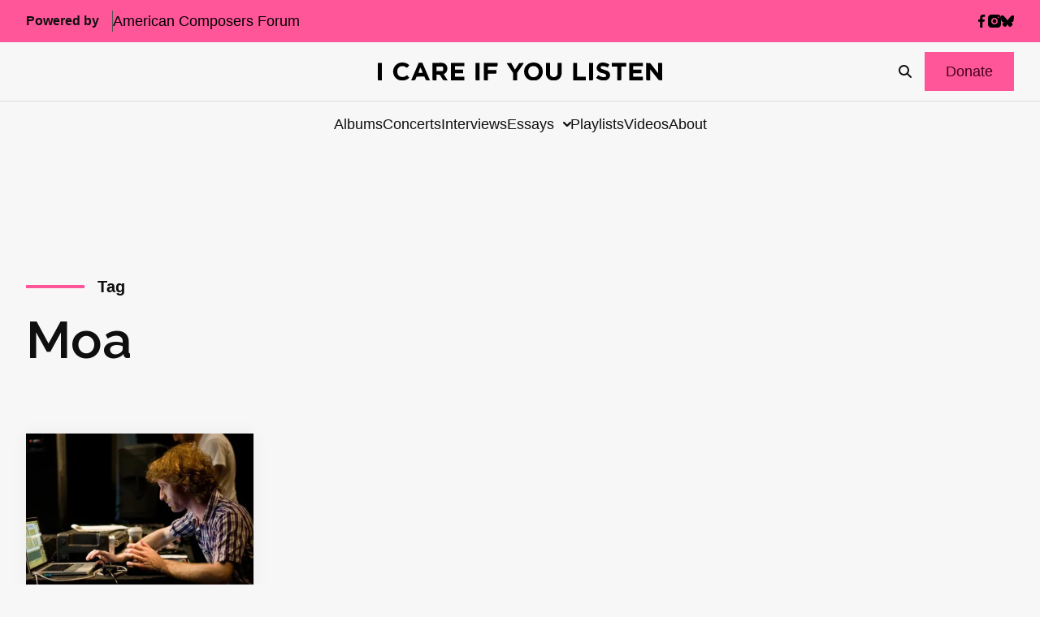

--- FILE ---
content_type: text/html; charset=utf-8
request_url: https://www.google.com/recaptcha/api2/anchor?ar=1&k=6LfHrSkUAAAAAPnKk5cT6JuKlKPzbwyTYuO8--Vr&co=aHR0cHM6Ly9pY2FyZWlmeW91bGlzdGVuLmNvbTo0NDM.&hl=en&v=N67nZn4AqZkNcbeMu4prBgzg&size=invisible&anchor-ms=20000&execute-ms=30000&cb=t2idhar268ia
body_size: 49477
content:
<!DOCTYPE HTML><html dir="ltr" lang="en"><head><meta http-equiv="Content-Type" content="text/html; charset=UTF-8">
<meta http-equiv="X-UA-Compatible" content="IE=edge">
<title>reCAPTCHA</title>
<style type="text/css">
/* cyrillic-ext */
@font-face {
  font-family: 'Roboto';
  font-style: normal;
  font-weight: 400;
  font-stretch: 100%;
  src: url(//fonts.gstatic.com/s/roboto/v48/KFO7CnqEu92Fr1ME7kSn66aGLdTylUAMa3GUBHMdazTgWw.woff2) format('woff2');
  unicode-range: U+0460-052F, U+1C80-1C8A, U+20B4, U+2DE0-2DFF, U+A640-A69F, U+FE2E-FE2F;
}
/* cyrillic */
@font-face {
  font-family: 'Roboto';
  font-style: normal;
  font-weight: 400;
  font-stretch: 100%;
  src: url(//fonts.gstatic.com/s/roboto/v48/KFO7CnqEu92Fr1ME7kSn66aGLdTylUAMa3iUBHMdazTgWw.woff2) format('woff2');
  unicode-range: U+0301, U+0400-045F, U+0490-0491, U+04B0-04B1, U+2116;
}
/* greek-ext */
@font-face {
  font-family: 'Roboto';
  font-style: normal;
  font-weight: 400;
  font-stretch: 100%;
  src: url(//fonts.gstatic.com/s/roboto/v48/KFO7CnqEu92Fr1ME7kSn66aGLdTylUAMa3CUBHMdazTgWw.woff2) format('woff2');
  unicode-range: U+1F00-1FFF;
}
/* greek */
@font-face {
  font-family: 'Roboto';
  font-style: normal;
  font-weight: 400;
  font-stretch: 100%;
  src: url(//fonts.gstatic.com/s/roboto/v48/KFO7CnqEu92Fr1ME7kSn66aGLdTylUAMa3-UBHMdazTgWw.woff2) format('woff2');
  unicode-range: U+0370-0377, U+037A-037F, U+0384-038A, U+038C, U+038E-03A1, U+03A3-03FF;
}
/* math */
@font-face {
  font-family: 'Roboto';
  font-style: normal;
  font-weight: 400;
  font-stretch: 100%;
  src: url(//fonts.gstatic.com/s/roboto/v48/KFO7CnqEu92Fr1ME7kSn66aGLdTylUAMawCUBHMdazTgWw.woff2) format('woff2');
  unicode-range: U+0302-0303, U+0305, U+0307-0308, U+0310, U+0312, U+0315, U+031A, U+0326-0327, U+032C, U+032F-0330, U+0332-0333, U+0338, U+033A, U+0346, U+034D, U+0391-03A1, U+03A3-03A9, U+03B1-03C9, U+03D1, U+03D5-03D6, U+03F0-03F1, U+03F4-03F5, U+2016-2017, U+2034-2038, U+203C, U+2040, U+2043, U+2047, U+2050, U+2057, U+205F, U+2070-2071, U+2074-208E, U+2090-209C, U+20D0-20DC, U+20E1, U+20E5-20EF, U+2100-2112, U+2114-2115, U+2117-2121, U+2123-214F, U+2190, U+2192, U+2194-21AE, U+21B0-21E5, U+21F1-21F2, U+21F4-2211, U+2213-2214, U+2216-22FF, U+2308-230B, U+2310, U+2319, U+231C-2321, U+2336-237A, U+237C, U+2395, U+239B-23B7, U+23D0, U+23DC-23E1, U+2474-2475, U+25AF, U+25B3, U+25B7, U+25BD, U+25C1, U+25CA, U+25CC, U+25FB, U+266D-266F, U+27C0-27FF, U+2900-2AFF, U+2B0E-2B11, U+2B30-2B4C, U+2BFE, U+3030, U+FF5B, U+FF5D, U+1D400-1D7FF, U+1EE00-1EEFF;
}
/* symbols */
@font-face {
  font-family: 'Roboto';
  font-style: normal;
  font-weight: 400;
  font-stretch: 100%;
  src: url(//fonts.gstatic.com/s/roboto/v48/KFO7CnqEu92Fr1ME7kSn66aGLdTylUAMaxKUBHMdazTgWw.woff2) format('woff2');
  unicode-range: U+0001-000C, U+000E-001F, U+007F-009F, U+20DD-20E0, U+20E2-20E4, U+2150-218F, U+2190, U+2192, U+2194-2199, U+21AF, U+21E6-21F0, U+21F3, U+2218-2219, U+2299, U+22C4-22C6, U+2300-243F, U+2440-244A, U+2460-24FF, U+25A0-27BF, U+2800-28FF, U+2921-2922, U+2981, U+29BF, U+29EB, U+2B00-2BFF, U+4DC0-4DFF, U+FFF9-FFFB, U+10140-1018E, U+10190-1019C, U+101A0, U+101D0-101FD, U+102E0-102FB, U+10E60-10E7E, U+1D2C0-1D2D3, U+1D2E0-1D37F, U+1F000-1F0FF, U+1F100-1F1AD, U+1F1E6-1F1FF, U+1F30D-1F30F, U+1F315, U+1F31C, U+1F31E, U+1F320-1F32C, U+1F336, U+1F378, U+1F37D, U+1F382, U+1F393-1F39F, U+1F3A7-1F3A8, U+1F3AC-1F3AF, U+1F3C2, U+1F3C4-1F3C6, U+1F3CA-1F3CE, U+1F3D4-1F3E0, U+1F3ED, U+1F3F1-1F3F3, U+1F3F5-1F3F7, U+1F408, U+1F415, U+1F41F, U+1F426, U+1F43F, U+1F441-1F442, U+1F444, U+1F446-1F449, U+1F44C-1F44E, U+1F453, U+1F46A, U+1F47D, U+1F4A3, U+1F4B0, U+1F4B3, U+1F4B9, U+1F4BB, U+1F4BF, U+1F4C8-1F4CB, U+1F4D6, U+1F4DA, U+1F4DF, U+1F4E3-1F4E6, U+1F4EA-1F4ED, U+1F4F7, U+1F4F9-1F4FB, U+1F4FD-1F4FE, U+1F503, U+1F507-1F50B, U+1F50D, U+1F512-1F513, U+1F53E-1F54A, U+1F54F-1F5FA, U+1F610, U+1F650-1F67F, U+1F687, U+1F68D, U+1F691, U+1F694, U+1F698, U+1F6AD, U+1F6B2, U+1F6B9-1F6BA, U+1F6BC, U+1F6C6-1F6CF, U+1F6D3-1F6D7, U+1F6E0-1F6EA, U+1F6F0-1F6F3, U+1F6F7-1F6FC, U+1F700-1F7FF, U+1F800-1F80B, U+1F810-1F847, U+1F850-1F859, U+1F860-1F887, U+1F890-1F8AD, U+1F8B0-1F8BB, U+1F8C0-1F8C1, U+1F900-1F90B, U+1F93B, U+1F946, U+1F984, U+1F996, U+1F9E9, U+1FA00-1FA6F, U+1FA70-1FA7C, U+1FA80-1FA89, U+1FA8F-1FAC6, U+1FACE-1FADC, U+1FADF-1FAE9, U+1FAF0-1FAF8, U+1FB00-1FBFF;
}
/* vietnamese */
@font-face {
  font-family: 'Roboto';
  font-style: normal;
  font-weight: 400;
  font-stretch: 100%;
  src: url(//fonts.gstatic.com/s/roboto/v48/KFO7CnqEu92Fr1ME7kSn66aGLdTylUAMa3OUBHMdazTgWw.woff2) format('woff2');
  unicode-range: U+0102-0103, U+0110-0111, U+0128-0129, U+0168-0169, U+01A0-01A1, U+01AF-01B0, U+0300-0301, U+0303-0304, U+0308-0309, U+0323, U+0329, U+1EA0-1EF9, U+20AB;
}
/* latin-ext */
@font-face {
  font-family: 'Roboto';
  font-style: normal;
  font-weight: 400;
  font-stretch: 100%;
  src: url(//fonts.gstatic.com/s/roboto/v48/KFO7CnqEu92Fr1ME7kSn66aGLdTylUAMa3KUBHMdazTgWw.woff2) format('woff2');
  unicode-range: U+0100-02BA, U+02BD-02C5, U+02C7-02CC, U+02CE-02D7, U+02DD-02FF, U+0304, U+0308, U+0329, U+1D00-1DBF, U+1E00-1E9F, U+1EF2-1EFF, U+2020, U+20A0-20AB, U+20AD-20C0, U+2113, U+2C60-2C7F, U+A720-A7FF;
}
/* latin */
@font-face {
  font-family: 'Roboto';
  font-style: normal;
  font-weight: 400;
  font-stretch: 100%;
  src: url(//fonts.gstatic.com/s/roboto/v48/KFO7CnqEu92Fr1ME7kSn66aGLdTylUAMa3yUBHMdazQ.woff2) format('woff2');
  unicode-range: U+0000-00FF, U+0131, U+0152-0153, U+02BB-02BC, U+02C6, U+02DA, U+02DC, U+0304, U+0308, U+0329, U+2000-206F, U+20AC, U+2122, U+2191, U+2193, U+2212, U+2215, U+FEFF, U+FFFD;
}
/* cyrillic-ext */
@font-face {
  font-family: 'Roboto';
  font-style: normal;
  font-weight: 500;
  font-stretch: 100%;
  src: url(//fonts.gstatic.com/s/roboto/v48/KFO7CnqEu92Fr1ME7kSn66aGLdTylUAMa3GUBHMdazTgWw.woff2) format('woff2');
  unicode-range: U+0460-052F, U+1C80-1C8A, U+20B4, U+2DE0-2DFF, U+A640-A69F, U+FE2E-FE2F;
}
/* cyrillic */
@font-face {
  font-family: 'Roboto';
  font-style: normal;
  font-weight: 500;
  font-stretch: 100%;
  src: url(//fonts.gstatic.com/s/roboto/v48/KFO7CnqEu92Fr1ME7kSn66aGLdTylUAMa3iUBHMdazTgWw.woff2) format('woff2');
  unicode-range: U+0301, U+0400-045F, U+0490-0491, U+04B0-04B1, U+2116;
}
/* greek-ext */
@font-face {
  font-family: 'Roboto';
  font-style: normal;
  font-weight: 500;
  font-stretch: 100%;
  src: url(//fonts.gstatic.com/s/roboto/v48/KFO7CnqEu92Fr1ME7kSn66aGLdTylUAMa3CUBHMdazTgWw.woff2) format('woff2');
  unicode-range: U+1F00-1FFF;
}
/* greek */
@font-face {
  font-family: 'Roboto';
  font-style: normal;
  font-weight: 500;
  font-stretch: 100%;
  src: url(//fonts.gstatic.com/s/roboto/v48/KFO7CnqEu92Fr1ME7kSn66aGLdTylUAMa3-UBHMdazTgWw.woff2) format('woff2');
  unicode-range: U+0370-0377, U+037A-037F, U+0384-038A, U+038C, U+038E-03A1, U+03A3-03FF;
}
/* math */
@font-face {
  font-family: 'Roboto';
  font-style: normal;
  font-weight: 500;
  font-stretch: 100%;
  src: url(//fonts.gstatic.com/s/roboto/v48/KFO7CnqEu92Fr1ME7kSn66aGLdTylUAMawCUBHMdazTgWw.woff2) format('woff2');
  unicode-range: U+0302-0303, U+0305, U+0307-0308, U+0310, U+0312, U+0315, U+031A, U+0326-0327, U+032C, U+032F-0330, U+0332-0333, U+0338, U+033A, U+0346, U+034D, U+0391-03A1, U+03A3-03A9, U+03B1-03C9, U+03D1, U+03D5-03D6, U+03F0-03F1, U+03F4-03F5, U+2016-2017, U+2034-2038, U+203C, U+2040, U+2043, U+2047, U+2050, U+2057, U+205F, U+2070-2071, U+2074-208E, U+2090-209C, U+20D0-20DC, U+20E1, U+20E5-20EF, U+2100-2112, U+2114-2115, U+2117-2121, U+2123-214F, U+2190, U+2192, U+2194-21AE, U+21B0-21E5, U+21F1-21F2, U+21F4-2211, U+2213-2214, U+2216-22FF, U+2308-230B, U+2310, U+2319, U+231C-2321, U+2336-237A, U+237C, U+2395, U+239B-23B7, U+23D0, U+23DC-23E1, U+2474-2475, U+25AF, U+25B3, U+25B7, U+25BD, U+25C1, U+25CA, U+25CC, U+25FB, U+266D-266F, U+27C0-27FF, U+2900-2AFF, U+2B0E-2B11, U+2B30-2B4C, U+2BFE, U+3030, U+FF5B, U+FF5D, U+1D400-1D7FF, U+1EE00-1EEFF;
}
/* symbols */
@font-face {
  font-family: 'Roboto';
  font-style: normal;
  font-weight: 500;
  font-stretch: 100%;
  src: url(//fonts.gstatic.com/s/roboto/v48/KFO7CnqEu92Fr1ME7kSn66aGLdTylUAMaxKUBHMdazTgWw.woff2) format('woff2');
  unicode-range: U+0001-000C, U+000E-001F, U+007F-009F, U+20DD-20E0, U+20E2-20E4, U+2150-218F, U+2190, U+2192, U+2194-2199, U+21AF, U+21E6-21F0, U+21F3, U+2218-2219, U+2299, U+22C4-22C6, U+2300-243F, U+2440-244A, U+2460-24FF, U+25A0-27BF, U+2800-28FF, U+2921-2922, U+2981, U+29BF, U+29EB, U+2B00-2BFF, U+4DC0-4DFF, U+FFF9-FFFB, U+10140-1018E, U+10190-1019C, U+101A0, U+101D0-101FD, U+102E0-102FB, U+10E60-10E7E, U+1D2C0-1D2D3, U+1D2E0-1D37F, U+1F000-1F0FF, U+1F100-1F1AD, U+1F1E6-1F1FF, U+1F30D-1F30F, U+1F315, U+1F31C, U+1F31E, U+1F320-1F32C, U+1F336, U+1F378, U+1F37D, U+1F382, U+1F393-1F39F, U+1F3A7-1F3A8, U+1F3AC-1F3AF, U+1F3C2, U+1F3C4-1F3C6, U+1F3CA-1F3CE, U+1F3D4-1F3E0, U+1F3ED, U+1F3F1-1F3F3, U+1F3F5-1F3F7, U+1F408, U+1F415, U+1F41F, U+1F426, U+1F43F, U+1F441-1F442, U+1F444, U+1F446-1F449, U+1F44C-1F44E, U+1F453, U+1F46A, U+1F47D, U+1F4A3, U+1F4B0, U+1F4B3, U+1F4B9, U+1F4BB, U+1F4BF, U+1F4C8-1F4CB, U+1F4D6, U+1F4DA, U+1F4DF, U+1F4E3-1F4E6, U+1F4EA-1F4ED, U+1F4F7, U+1F4F9-1F4FB, U+1F4FD-1F4FE, U+1F503, U+1F507-1F50B, U+1F50D, U+1F512-1F513, U+1F53E-1F54A, U+1F54F-1F5FA, U+1F610, U+1F650-1F67F, U+1F687, U+1F68D, U+1F691, U+1F694, U+1F698, U+1F6AD, U+1F6B2, U+1F6B9-1F6BA, U+1F6BC, U+1F6C6-1F6CF, U+1F6D3-1F6D7, U+1F6E0-1F6EA, U+1F6F0-1F6F3, U+1F6F7-1F6FC, U+1F700-1F7FF, U+1F800-1F80B, U+1F810-1F847, U+1F850-1F859, U+1F860-1F887, U+1F890-1F8AD, U+1F8B0-1F8BB, U+1F8C0-1F8C1, U+1F900-1F90B, U+1F93B, U+1F946, U+1F984, U+1F996, U+1F9E9, U+1FA00-1FA6F, U+1FA70-1FA7C, U+1FA80-1FA89, U+1FA8F-1FAC6, U+1FACE-1FADC, U+1FADF-1FAE9, U+1FAF0-1FAF8, U+1FB00-1FBFF;
}
/* vietnamese */
@font-face {
  font-family: 'Roboto';
  font-style: normal;
  font-weight: 500;
  font-stretch: 100%;
  src: url(//fonts.gstatic.com/s/roboto/v48/KFO7CnqEu92Fr1ME7kSn66aGLdTylUAMa3OUBHMdazTgWw.woff2) format('woff2');
  unicode-range: U+0102-0103, U+0110-0111, U+0128-0129, U+0168-0169, U+01A0-01A1, U+01AF-01B0, U+0300-0301, U+0303-0304, U+0308-0309, U+0323, U+0329, U+1EA0-1EF9, U+20AB;
}
/* latin-ext */
@font-face {
  font-family: 'Roboto';
  font-style: normal;
  font-weight: 500;
  font-stretch: 100%;
  src: url(//fonts.gstatic.com/s/roboto/v48/KFO7CnqEu92Fr1ME7kSn66aGLdTylUAMa3KUBHMdazTgWw.woff2) format('woff2');
  unicode-range: U+0100-02BA, U+02BD-02C5, U+02C7-02CC, U+02CE-02D7, U+02DD-02FF, U+0304, U+0308, U+0329, U+1D00-1DBF, U+1E00-1E9F, U+1EF2-1EFF, U+2020, U+20A0-20AB, U+20AD-20C0, U+2113, U+2C60-2C7F, U+A720-A7FF;
}
/* latin */
@font-face {
  font-family: 'Roboto';
  font-style: normal;
  font-weight: 500;
  font-stretch: 100%;
  src: url(//fonts.gstatic.com/s/roboto/v48/KFO7CnqEu92Fr1ME7kSn66aGLdTylUAMa3yUBHMdazQ.woff2) format('woff2');
  unicode-range: U+0000-00FF, U+0131, U+0152-0153, U+02BB-02BC, U+02C6, U+02DA, U+02DC, U+0304, U+0308, U+0329, U+2000-206F, U+20AC, U+2122, U+2191, U+2193, U+2212, U+2215, U+FEFF, U+FFFD;
}
/* cyrillic-ext */
@font-face {
  font-family: 'Roboto';
  font-style: normal;
  font-weight: 900;
  font-stretch: 100%;
  src: url(//fonts.gstatic.com/s/roboto/v48/KFO7CnqEu92Fr1ME7kSn66aGLdTylUAMa3GUBHMdazTgWw.woff2) format('woff2');
  unicode-range: U+0460-052F, U+1C80-1C8A, U+20B4, U+2DE0-2DFF, U+A640-A69F, U+FE2E-FE2F;
}
/* cyrillic */
@font-face {
  font-family: 'Roboto';
  font-style: normal;
  font-weight: 900;
  font-stretch: 100%;
  src: url(//fonts.gstatic.com/s/roboto/v48/KFO7CnqEu92Fr1ME7kSn66aGLdTylUAMa3iUBHMdazTgWw.woff2) format('woff2');
  unicode-range: U+0301, U+0400-045F, U+0490-0491, U+04B0-04B1, U+2116;
}
/* greek-ext */
@font-face {
  font-family: 'Roboto';
  font-style: normal;
  font-weight: 900;
  font-stretch: 100%;
  src: url(//fonts.gstatic.com/s/roboto/v48/KFO7CnqEu92Fr1ME7kSn66aGLdTylUAMa3CUBHMdazTgWw.woff2) format('woff2');
  unicode-range: U+1F00-1FFF;
}
/* greek */
@font-face {
  font-family: 'Roboto';
  font-style: normal;
  font-weight: 900;
  font-stretch: 100%;
  src: url(//fonts.gstatic.com/s/roboto/v48/KFO7CnqEu92Fr1ME7kSn66aGLdTylUAMa3-UBHMdazTgWw.woff2) format('woff2');
  unicode-range: U+0370-0377, U+037A-037F, U+0384-038A, U+038C, U+038E-03A1, U+03A3-03FF;
}
/* math */
@font-face {
  font-family: 'Roboto';
  font-style: normal;
  font-weight: 900;
  font-stretch: 100%;
  src: url(//fonts.gstatic.com/s/roboto/v48/KFO7CnqEu92Fr1ME7kSn66aGLdTylUAMawCUBHMdazTgWw.woff2) format('woff2');
  unicode-range: U+0302-0303, U+0305, U+0307-0308, U+0310, U+0312, U+0315, U+031A, U+0326-0327, U+032C, U+032F-0330, U+0332-0333, U+0338, U+033A, U+0346, U+034D, U+0391-03A1, U+03A3-03A9, U+03B1-03C9, U+03D1, U+03D5-03D6, U+03F0-03F1, U+03F4-03F5, U+2016-2017, U+2034-2038, U+203C, U+2040, U+2043, U+2047, U+2050, U+2057, U+205F, U+2070-2071, U+2074-208E, U+2090-209C, U+20D0-20DC, U+20E1, U+20E5-20EF, U+2100-2112, U+2114-2115, U+2117-2121, U+2123-214F, U+2190, U+2192, U+2194-21AE, U+21B0-21E5, U+21F1-21F2, U+21F4-2211, U+2213-2214, U+2216-22FF, U+2308-230B, U+2310, U+2319, U+231C-2321, U+2336-237A, U+237C, U+2395, U+239B-23B7, U+23D0, U+23DC-23E1, U+2474-2475, U+25AF, U+25B3, U+25B7, U+25BD, U+25C1, U+25CA, U+25CC, U+25FB, U+266D-266F, U+27C0-27FF, U+2900-2AFF, U+2B0E-2B11, U+2B30-2B4C, U+2BFE, U+3030, U+FF5B, U+FF5D, U+1D400-1D7FF, U+1EE00-1EEFF;
}
/* symbols */
@font-face {
  font-family: 'Roboto';
  font-style: normal;
  font-weight: 900;
  font-stretch: 100%;
  src: url(//fonts.gstatic.com/s/roboto/v48/KFO7CnqEu92Fr1ME7kSn66aGLdTylUAMaxKUBHMdazTgWw.woff2) format('woff2');
  unicode-range: U+0001-000C, U+000E-001F, U+007F-009F, U+20DD-20E0, U+20E2-20E4, U+2150-218F, U+2190, U+2192, U+2194-2199, U+21AF, U+21E6-21F0, U+21F3, U+2218-2219, U+2299, U+22C4-22C6, U+2300-243F, U+2440-244A, U+2460-24FF, U+25A0-27BF, U+2800-28FF, U+2921-2922, U+2981, U+29BF, U+29EB, U+2B00-2BFF, U+4DC0-4DFF, U+FFF9-FFFB, U+10140-1018E, U+10190-1019C, U+101A0, U+101D0-101FD, U+102E0-102FB, U+10E60-10E7E, U+1D2C0-1D2D3, U+1D2E0-1D37F, U+1F000-1F0FF, U+1F100-1F1AD, U+1F1E6-1F1FF, U+1F30D-1F30F, U+1F315, U+1F31C, U+1F31E, U+1F320-1F32C, U+1F336, U+1F378, U+1F37D, U+1F382, U+1F393-1F39F, U+1F3A7-1F3A8, U+1F3AC-1F3AF, U+1F3C2, U+1F3C4-1F3C6, U+1F3CA-1F3CE, U+1F3D4-1F3E0, U+1F3ED, U+1F3F1-1F3F3, U+1F3F5-1F3F7, U+1F408, U+1F415, U+1F41F, U+1F426, U+1F43F, U+1F441-1F442, U+1F444, U+1F446-1F449, U+1F44C-1F44E, U+1F453, U+1F46A, U+1F47D, U+1F4A3, U+1F4B0, U+1F4B3, U+1F4B9, U+1F4BB, U+1F4BF, U+1F4C8-1F4CB, U+1F4D6, U+1F4DA, U+1F4DF, U+1F4E3-1F4E6, U+1F4EA-1F4ED, U+1F4F7, U+1F4F9-1F4FB, U+1F4FD-1F4FE, U+1F503, U+1F507-1F50B, U+1F50D, U+1F512-1F513, U+1F53E-1F54A, U+1F54F-1F5FA, U+1F610, U+1F650-1F67F, U+1F687, U+1F68D, U+1F691, U+1F694, U+1F698, U+1F6AD, U+1F6B2, U+1F6B9-1F6BA, U+1F6BC, U+1F6C6-1F6CF, U+1F6D3-1F6D7, U+1F6E0-1F6EA, U+1F6F0-1F6F3, U+1F6F7-1F6FC, U+1F700-1F7FF, U+1F800-1F80B, U+1F810-1F847, U+1F850-1F859, U+1F860-1F887, U+1F890-1F8AD, U+1F8B0-1F8BB, U+1F8C0-1F8C1, U+1F900-1F90B, U+1F93B, U+1F946, U+1F984, U+1F996, U+1F9E9, U+1FA00-1FA6F, U+1FA70-1FA7C, U+1FA80-1FA89, U+1FA8F-1FAC6, U+1FACE-1FADC, U+1FADF-1FAE9, U+1FAF0-1FAF8, U+1FB00-1FBFF;
}
/* vietnamese */
@font-face {
  font-family: 'Roboto';
  font-style: normal;
  font-weight: 900;
  font-stretch: 100%;
  src: url(//fonts.gstatic.com/s/roboto/v48/KFO7CnqEu92Fr1ME7kSn66aGLdTylUAMa3OUBHMdazTgWw.woff2) format('woff2');
  unicode-range: U+0102-0103, U+0110-0111, U+0128-0129, U+0168-0169, U+01A0-01A1, U+01AF-01B0, U+0300-0301, U+0303-0304, U+0308-0309, U+0323, U+0329, U+1EA0-1EF9, U+20AB;
}
/* latin-ext */
@font-face {
  font-family: 'Roboto';
  font-style: normal;
  font-weight: 900;
  font-stretch: 100%;
  src: url(//fonts.gstatic.com/s/roboto/v48/KFO7CnqEu92Fr1ME7kSn66aGLdTylUAMa3KUBHMdazTgWw.woff2) format('woff2');
  unicode-range: U+0100-02BA, U+02BD-02C5, U+02C7-02CC, U+02CE-02D7, U+02DD-02FF, U+0304, U+0308, U+0329, U+1D00-1DBF, U+1E00-1E9F, U+1EF2-1EFF, U+2020, U+20A0-20AB, U+20AD-20C0, U+2113, U+2C60-2C7F, U+A720-A7FF;
}
/* latin */
@font-face {
  font-family: 'Roboto';
  font-style: normal;
  font-weight: 900;
  font-stretch: 100%;
  src: url(//fonts.gstatic.com/s/roboto/v48/KFO7CnqEu92Fr1ME7kSn66aGLdTylUAMa3yUBHMdazQ.woff2) format('woff2');
  unicode-range: U+0000-00FF, U+0131, U+0152-0153, U+02BB-02BC, U+02C6, U+02DA, U+02DC, U+0304, U+0308, U+0329, U+2000-206F, U+20AC, U+2122, U+2191, U+2193, U+2212, U+2215, U+FEFF, U+FFFD;
}

</style>
<link rel="stylesheet" type="text/css" href="https://www.gstatic.com/recaptcha/releases/N67nZn4AqZkNcbeMu4prBgzg/styles__ltr.css">
<script nonce="-l48CNCDXvgViTqDLjTmbw" type="text/javascript">window['__recaptcha_api'] = 'https://www.google.com/recaptcha/api2/';</script>
<script type="text/javascript" src="https://www.gstatic.com/recaptcha/releases/N67nZn4AqZkNcbeMu4prBgzg/recaptcha__en.js" nonce="-l48CNCDXvgViTqDLjTmbw">
      
    </script></head>
<body><div id="rc-anchor-alert" class="rc-anchor-alert"></div>
<input type="hidden" id="recaptcha-token" value="[base64]">
<script type="text/javascript" nonce="-l48CNCDXvgViTqDLjTmbw">
      recaptcha.anchor.Main.init("[\x22ainput\x22,[\x22bgdata\x22,\x22\x22,\[base64]/[base64]/[base64]/[base64]/[base64]/[base64]/KGcoTywyNTMsTy5PKSxVRyhPLEMpKTpnKE8sMjUzLEMpLE8pKSxsKSksTykpfSxieT1mdW5jdGlvbihDLE8sdSxsKXtmb3IobD0odT1SKEMpLDApO08+MDtPLS0pbD1sPDw4fFooQyk7ZyhDLHUsbCl9LFVHPWZ1bmN0aW9uKEMsTyl7Qy5pLmxlbmd0aD4xMDQ/[base64]/[base64]/[base64]/[base64]/[base64]/[base64]/[base64]\\u003d\x22,\[base64]\\u003d\\u003d\x22,\x22J8K3HDcrY3szFx0xwrDCg1LDqg/CocOMw6Evwpgmw6zDisK0w4dsRMO1wrvDu8OEOg7CnmbDmMK1wqA8wooOw4Q/B2TCtWB3w40OfxPCiMOpEsOWYnnCum0IIMOawqE7dW8zHcODw4bCvB8vwobDs8Ksw4vDjMOzDRtWXsKSwrzCssOuTj/Cg8Otw4PChCfCrsOYwqHCtsKLwrJVPj/[base64]/[base64]/DjcO3IMKfwp/DjcKsRU8+RTTCjsOYdcKCw4/Dtk3Dm3nDpcOfwofCjT9YM8KJwqfCggDCmnfCqsKWwrLDmsOKUUlrMEDDiEUbej9EI8OfwqDCq3hsaVZzQxvCvcKcRsOTfMOWC8KMP8OjwoR6KgXDrMO0HVTDtcK/w5gCCsOFw5d4wpLCpndKwo/DkFU4L8OUbsOdWMOgWlfCuW/DpytTwr/DuR/Cr08yFXrDq8K2OcOOWy/DrGxAKcKVwq9GMgnClzxLw5pvw6DCncO5wphTXWzCuB/CvSgww5fDkj0bwoXDm19TwqXCjUlZw4jCnCs5wqwXw5cOwrcLw51/w6whIcKewojDv0XCmcOqI8KERcKIwrzCgTJrSSEiWcKDw4TCjMOsHMKGwrVywoARDAJaworClk4Aw7fCowZcw7vCpmtLw5EQw6TDlgUYwpcZw6TCssKtbnzDnAZPacOdTcKLwo3CisOcdgsxHMOhw67CsSPDlcKaw7PDtsO7d8KLLy0UdDIfw47CgnV4w4/DpcKIwphqwp8pwrjCoh3Cq8ORVsKMwoNoexgGFsO8wogZw5jCpMOBwpx0AsKJIcOhSk/DrMKWw7zDvxnCo8KdW8OlYsOQAkdXdCY3wo5ew6Fyw7fDtTnChRkmAsOidzjDnWEXVcOew6PChEhdwpPClxdTRVbCklnDmCpBw45zCMOITyJsw4c5HglkwpHCnAzDlcO6w6ZLIMOXKMOBHMKGw6cjC8K0w4rDu8OwXcK/wrTCtcOZLnvDvcKuw7k5M0zCljTDjik4O8KndEQ5w7bClkbCk8ORPVHCg2Npw4F2wqPCk8KOwp/CsMKpTBvDvHrCjcKiw5/[base64]/[base64]/CiEXDvsOQwqEXR8KlYsKCDHDCmQsNw63CusO7wrJbw5/DjMK2wrjDiVMMBcOTwrjCmcKcwpdgV8OMBmrDjMOOAj/DmcKmYsK/f39+XVt0w4s6RUJ2SMO/QsKQw7jCiMKtw5gWaMKJb8OjCzhnd8KXw7TDtwbDmk/CqirCjC9ERcKRRsOTwoNfw707w640HAHDhMKobxDCnsKhaMK9w5IRw5tiGMK+w4TClsOKwqrDujbDi8KGw4DCgsOreV/DqSs8ZMOyw4rClsO1wrYoOQo4ewfCvCZ/wpbCikEgwo3ClcOcw7jCoMOgwoPDlVXDksOlw7rDgkHCi1/Ck8KRLlELwr1IEnPDucOQwpXCu3/[base64]/[base64]/DtFfDi8K8w7XDsgRHwoJob8KGBMKcLcO3wp7CusO5dsKiwopmNGt8NMK8NMOKw7kFwr5hIMKQwpY+WBdxw7tzB8KKwrQzw5vDpUpYbAfDm8OSwq/CosOkPDHCgsOxwrA0wrgjwr5zIcK8Q2dfYMOiTMKuI8O4KwvClk0/w5fDk3wFw4wpwpgmw6TCnGwNKcO1wrDDlVR+w73CpF7CtcKeMXPDv8ONHEZjX28QHsKtwr/Dt0XCi8ODw7/Dl0/[base64]/DqB/CpMOzw5Y3wpAEw5LDgyIOXMKPw7fDjXoNGsOed8KNNwvDo8KKe2/ClMK7w61owoFRYDfCvMONwpUAcsOnwqEBZMO7SsO3EcOzIjJ5w7Aawodcw6rDimfCqyjCvcOcwozCnsK+NMOUw5LChhbCk8OsR8OXSHFvSBE8CsOCwovDnSYvw4fCqm/CqQfCjA1KwrnDjMKwwrRLDHR+w4jCsmTCj8KoNnptw6NEMcOCwqU+wqgiwoXDuhbCllRXw5o+wr8lw4rDmMOQw7HDisKHw48kNsKKw6jCnCPDhsOtblPCpC7CmMOiABvClMKnfErCs8OywowsDScfw7DDu24qDMObWcOGwp/[base64]/Dj0XDnGBAwpLDmcK8w4zDmE1Aw71gPsKaOcKQwpMATMOPb2sEwojCiiDDmcOdwqsxLcK8fwQ7woh1wocMHyTCpCMFwo0Ew4RSw7XCr1jCjkpsw5XDoSwiCVTCiENPwqnCgGnDmG/DvMKFHWwfw6jCtR/[base64]/CvMOfdsO+KGfDrcOmw5ltw6sBw4zDp2fDhRdnw7oXDg7DnCNKNMOwwrbDlFkew6vCo8OwQUAMw7jCssOhw53CoMOKVAVvwpEIwqPCkj89fgbDnhjCmcO8wqjCqEdWAcKNIcOqwojDijHClkbCv8KiDH0pw5E7OUPDi8KSVMOOw5fDh1bCoMKAw4Z7RUNKwp/[base64]/ChMOjb15bwqJKK3LDj8K0MMKvw5J4w5Idw6LDksKdwol8wqnCpMOJw5/[base64]/[base64]/[base64]/[base64]/Dn1RXYTjCncKBTsOoThZSwottEcKZw7g2Y0ExXsOLw5PCr8KSTiR9w6HDoMOtLE5XWMOmCMO7VCbCkkkJwp7DiMKdwrgGIxDDl8KsIsKXMHrCkH/Dh8K0fzV/GQHCn8KBwrUpwooHCMKDEMO+wq7CmcKyTmNKw7pJScOJCMKZw7vCpEZkMcK9wpVPBxwnJMO5w47CnkfDs8OMw7/DhMKvw6jChcKOM8KaYRkFYg/[base64]/[base64]/DjHvDq3bDjsKVw7Vgw6nDg8Omw412Tz/CrQLCoihHwo5aQT7CkgvCpsKZw5QnI30hw5DDr8Kuw4nCssKZFyQIw50zwrl3ORNuOcKuSBDDksORw5HCssOfwofDhMO/[base64]/wqxMwqJBIkfCtXTDmDnDmHUhw7/DmcKLHsO6w7nDp8OLwp/Du8KVwp/CtsKLw7DDqMOeLmxTbkdzwr/CsC1vacOHEMOHLMKRwrEbwqTDrwxlwrcQwqFTwpFGS0MHw7AWcVg/[base64]/wqQNckMyaUc/[base64]/DMOmwo3CrMOHwqUpA1lefEUxRcOAR8KgGsO+MwvCpsKmYsK2KMKhwoTDt0TCmQwTXE00w67Co8KUSCTCkcO4cHbCtMK7SybDmhLDukzDjhrDuMKOwpskw7jCvQNiVk/Di8OdcMKHwpxMUFnCo8KqDD4cwoB6eT8cD0gww5XDo8Otwot7woDCtsOAHsO1O8KhMjXCi8K+PcKHN8O+w55yfgTCssOpNMOzJ8KqwopELj0nwpvCr1ETJsKPwozCksOVw4ktwq/CqGlQLWAQJ8KuIcK0w5w9wql/WsKeZHpywqfCtjTDsHHCnsOjw4vCj8Kbw4Eawp5uSsKmw6rCkMKNYUvCjThGwoXDsHN0w5s1DcOyRMKMdR4Bwpoqd8OGw6zDqcKDD8OjfMK9wp5FdV7Ck8KdIcKeQcKrPFY/wotfw5QoQcO7wo3ClcOlwqF5B8KeZQQew4sMw4DCulfDmsKmw7YcwpXDkcKVIsKcAMOObgpLw7pWKnTDksKaABduw7bCpMK7SsOwIQnConTCuzsaYMK1CsOJYsOlFcO3V8ONM8KIw5LClA3DhHXDtMKsOm/CjVnCi8K0XMKDwrvDtsOWwqtKw7DCvm8uH3HDsMKzw5bDmBvDjcKywpIXNcOgAMKwQ8KGw79Jw5jDiW7DsFHCvmnCnjTDqQ/DtMOfwoduw5zCscOewrlXwphiwokSwqAkw5fDj8KhcjnDoG7CnS7CocOXesO+YMK+KsOIOcOUL8OZBwJZajfCtsKbFMOmwoEHPxwNUsKywr9kLcK2Z8OSFMOmwqXDksOyw4wdW8KXTCzCkx7CpW3CsGrDv1EcwrZRZXIuD8K/w6DDmWjChi8Jw4nCiVTDucOqc8KCwq11wprCvcKzwq4fwobCs8K8w7R4w61twq7DuMO+w4/CgDjDv0nCjcOCLmfCsMK5FsKzwrbCvEnCksKAw6JALMK5w78WUMOBKsKNw5VLE8KswrDDpsO8cGvCr1fDtAUQw68ICEx8KwrDl0TCvsOyNT5Ow5BPwpx1w67DrcKbw5cbHcKFw7Rywrw4wrbCuSHDiH3CqsKFw5rDv0nCiMOHwpHCvTXCg8OeSsK0Fw/CnjjCrW/[base64]/GMO8TFjDuwjDpSgsE8OHw4DDiUsnXsKlwqd+CMOdSRbCvcKwP8KpSMOXKBvCucOlM8ONBGEoVnbDkMKwMcKcwp5/[base64]/Du8OUwoVGMsKIwpITDsKEchQew4TDsMO6wo/CkFZnZFtyfsKJwqfDpzRyw5EXdcOOwopuXsKJw4bDoGpiw5cHwqBTw58iwp3CjGbCi8K2KlrCoU3Dl8OPEWLCgMKReQHCisO9fVwqwoHCrD7DmcO/TMK6YznCuMKFw4PDqcKewo7DmGEYf1Z+W8KKNFJOw79FfMOcwpFPLW1/w7vDvUIHL2Qqw7nDkMOZRcKjw4FHwoBww5c9w6HCgU55ei8RYGgoCGrDusOrQR1ROHTDjTPDniXDn8KIJUV+Z0Z2QcKIworCmFlVGxExw4/DoMOzPMO0w7hUbcOlOwISJnPCucKPDCrCrTlgb8KEw7fCmcKwPsK4AcOBDR/DsMKcwrvDuCfCtEYyVsOnwofDrsORw6NXw7BZw4PCj0zDl2hwBMOTwqLCjMKLKkp4dsKvw65lwqnDul3CrsKmVnQ/w5Ukwq5la8KDaihLfcO4fcOww77CvTtFwql8woHDr30/wqAvw6TDrcKdc8KNw7/[base64]/[base64]/CqMKzw4fCrsK4GsKfUAIzI1AJbCbDnsONEGlzMMKQWFTDt8KSw5bCrEQbw6PCscOWRjIawr5HbsOPc8KWaAvCtcKiwr0tTU/[base64]/YcOjFiTDtMK3BRJAb37CiW4+w4sHwqfDhMKUTcKDSsKRw45Qw7g3WXJkP1XDhMONwrzCscKTbV5tMsO5IDgkw4V8MXVfKcKUYMOjHFHDtxTCqXJtwpXCuzbDjQrCkD1tw70MMgAEMcOiDsKGJG5pHmJ1JMOJwozDiSvDosOBw6HDv1DCk8OpwrUuAiXCqsKiEMO2UGR/wopnwpnCm8OZwpfCvMKbwqAObMOYw5VZW8OeL2RJYEPCk1XCr2fDocK7w77DtsKMwp/[base64]/DrDnChV4Vf8OLwo/CiMO9SsKxw5VXwqHDg8KzwpJRwqY0w6tjJMOjwpNuesOBwo8Nw5tqfMKqw7tnw7LDjVVFwrPDj8Kqd0XDqTR9FUXCtcOGWMO+w77CmcO9wokWIXHDi8OXw4fCp8KHdcKjH0XCtXB7w6Jdw4jCr8K/wqvCvMKuecKRw6FXwpB6wpfCh8O4YRlNRkoGwpBswotewrfCt8Kxwo7DvD7CvTPDj8K5IinCrcKifcKTdcKySMKUdAXDhsKdwoozw4HDmjBDFnzDhMKDw7oxD8KWblHDkh/DqX8qw4JRZBVgwoUcWsOOG1vCsTvCjcO8wqpowpUiwqXCiHbDqMOzwopswq5fwr5zw7ovXAjDgcKEwpJ3WMKaHsOjw5oFBVMrBwY1XMKgw4Mdw63DoXgow6LDjmoRUcKGA8KILcKZdsKqwrEPB8OhwpkEwqfDjjd1w7MLO8KNwqc7CgJcwrobLm3DimgGwqN/NMOxw6vCqcKZBXRZwpYDTz7Cp0vDssKEw4ApwpdQw4nDg3fCk8ONw4XDgMO6fhNbw7bCvBrCtMOrXQjDvsOWO8KvwrzCiD7CtsKEAsOZA03DoC5AwoHDuMKqd8Oywr/DqcOHw7fDiU47wp/[base64]/fF4fDsOjGsOkwonCsyrDv8KwV0HCsMO5bQXDuMODbB5owoNZwos/woPCqnnDnMOSw6gaU8OnFsOVMMK/[base64]/e8KLBsOow6/[base64]/DhgAGw5xDAg7DjTHCi8OtbT/[base64]/S8OJwo9Rw6BjRBfDs11zSsODw57DnsOkw6l8WcKnBsKOw7Rywqohwo/DqMOdw44HRRHDo8KqwrFTw4AUMsK8Y8KvwoDDijcJVcOBCcKcw7rDqcOfah0zw77DmwnCujPCrVU5EXcNSAPDpMO6HykowovCr3DCgmXCuMKbw53DvMKCSBvCvCHCmztjbHTCtF/ClB7Ck8OpCDPDoMKqw6LDvUN2w41Ew43CjxLCvsKTHcOuw6XDt8OlwqXClxRiw6TDvSxhwofCoMKBwq7CsntAwoXCrVnCg8K9DMKewr/CtRI5wrY/JVfDhsKRw70gw6ZfBE44wrLCj2BvwpUnw5fDpTp0Nx5rwqYFwofCuyAQwqx3w4HDiHrDo8OeLMOWw43DvMK1XsOHwrIEHMK8w6ULw7Qaw7vCiMOeBG10w6nCmcOewpksw6zCvinDvMKZDBLDqxpowp/CrsK5w5p5w7dnT8KeZxdXPFFMJcKlRMKJwqtAWxzCucOxYX/Co8ONwofDtcK4w4NYf8KnJsOHX8OxSmgpw583Mg/[base64]/[base64]/ClRhfPcKtM8OUHMKKPcOJQh7ChEzCpg/DvcKIJcKQF8K3w7h9UsKMcMO9wq4ew58+I25IRcOVbG3CksKYwpbCucKyw4rCgMK2McKKf8KReMODIcKRwpUFw4fDiS7CjlEqUlPCnsOVPH/DhHECQFvCkWc7w5FPKMO+CRPDvwBCw6IvwqjCvELDkcO5w7Alw6wrw7ZeYjjCqcKVwrNLAR9FwpHCrjLCh8OyDMOoY8OdwqXCkRxQRwhBUhzClX7DugnDsm/DklcqRyIEZMKbJ2LCgCfCozzDpsORw7vDhcO5bsKHwq0QIcOgEMKGw47ComvDlBljIcObwogeLSYSRmtRJcKeeDfCtMOHw5RkwoZHwqMcFQ3DtnjCqsOdwo/Dqn0MwpHDiXlFw4XCjDjDmQ99OjnDu8OXwrPCuMK0wqZnw6rDlx3CqcO/[base64]/[base64]/R1fDmMKzw4zCnMKYw4LDrMOIP8KWAMO8w6vCmjXCgMOCw7ZVQUlfwo7CkcOGa8KKHcKUTsOswpQBGBlHTA5YbXnDvw/DgA/Cp8KHw6zCv2rDn8OmWMKgUcOIHDAtwrUUEXEEw5Q0wqzCkcOawohob37Dt8OiwonCvHnDrsOnwoprYMK6wqtMHcOkSS/[base64]/Ck8OsHsOrVj03QSPDmx3CtsKxw7bCoQvDlsKCMsKAwqQuwr7DlMKLw4JkCsORI8OOw5LCrwNqBT/DggDDvSzCgsKvPMKsDW0lwoNsBlLDtsKYE8Kuw7d3wooNw7A4wp3DlcKLw4/Dk2YVP1DDjsOvw57DssOQwqDDrCVhwp5Pw7rDk2LCssO+f8K6w4DDjsKBWcOOWHkqVcOSwpLDlBTDscODRMKuw7p4wpZJwr/DpcO2w4PDmFDCtMKHHsOswp/Dv8KIScK/w6g3w6MNw6p/FsKuwohHwoM/KHjCokfDpcOyeMO/w73DoGzCkghdc1fCscOCw5HDssOWw6TCkcOMwpzDtzvCiHs8woBUw5LDlsKzwqXDosOXwonCh1HCpMODNHBaYTFuwrLDuDDCkcKTc8OiW8OUw6LCkcKtOsKSw4nCvXTDmcOaR8OGFjnDm1E0wotwwrt/ZcOMwoLCkRApwq19DSxOw4bCiyjDt8KkWMOGw4/DsCMJUgjDrwNhMGPDo1NFw5wsN8Onwqx1QsOAwpFRwp8SAMOqCcKvwqbCpMOJwqclGFnDtkDCrUsrfkwbw51NwoHCtcOfw6oDSsOSw5LClxzCgDHDqG3CucK1wqZ4wpLCmcOaTcObNMKMwrQ7w70kchnCs8O/wr/DkcOWJmzDpsO7wofDjAlIw7Yfw4x/woJRNStPw43Dh8OSXnl/w6ltWQxADMK9YMOawoM2TzDDgcK5ZifCukgrcMO1PlDDisK+DMKpCzVCSBHDtMKHUFJ4w5jChBTCmsOHKy/Do8KlLi1xw4V+w4oqw6sKw4FhYMOHB3rDusK0EcODLWxlwpHDpAfCiMK9w6hXw45bY8Oxw6sww7VQwr7CpMOrwowvDFtyw7PCicKfL8KJOCLCoTdGwpLCoMKyw6I/LR1rw7nCvcOxfzgDwqvDucKZAcOew5zDvEdrU3XCtcOyS8KSw4bCpxXCrMO6w6HCn8OKfgF5YMKaw4wzwqbCgsOxwoTDugzCjcO2w6spKcOGw7ZcQ8Kfw5d1csKNKcK/w7BHGsKJKMO7w5PDi1QVw4l6w54fwoI+R8OPw5hawr0Dw4Ecw6TDr8OPwp4FSC7DpsOMw4IvcsKAw743wpwyw43ChmzCoUtRwpDCkMOOw6J5wqhBcsKDGsKLw6HChFXCmVTDkyjDicKuW8KsWMOHNsO1AMOOwokIw4zCt8KrwrXCuMOGw6HCrcO2QDx2w79pIMKtXD/DsMOve3nCoT8lUsKGSMKsbMKKw69Tw64gw6h6w4pNNFxRcxTCuF9BwoLDqcKOLCzCkSTDgsObwq57wqbDgUvDn8ONCMKUHgQIRMOhWMKvKRnDhjnDm3hZOMKIw5bDm8KmwqzDpTfDp8Olw5bDrGzCpyJuwqN2w5oYw75awq/[base64]/[base64]/CuFMAwoDCk8K0RzfDqsKjwpfCnA/DvsKLa3MXw7B8KMKTwq0Rw4/CuB7DiClaX8Oqwp8vH8OzZUTCjDRVw6XCgcOzJMOJwoPCp1LDscOXJjLCggXDqsKkNMO+csK6wqfDi8KefMOzwqHCrMOyw5jDhF/CssK2AR8Mf0TCqxUkwrh6w6Q5w4nCoyZJP8KpbcO9U8O9wpAhSsOrwrzCvsKmIh/DgcKUw6oFLcKreE5gwoVAAcOAbjcEXgYPwrw5AT0ZFsOjRMK2bMOZwoPCpsOHwqJow5ppbsOswqlUFlUdwpLCiHcbRsO8e0MpwpHDuMKGw5FAw5fChMOzRcOWw6/DqjDCjcOpDMOnw6bDjnrCmSTCrcOiwpM3wqDDhGfCqcO4a8ODE2HDrMO7M8KhNcOGw5USw5xAw5gqR0DCg2LChATClMOTS29ECADCsl13wpIGfFnDvMKjR18+aMKVwrN0wrHCmRzDhsOYwrcow5vDrMOSw4lSKcORwp9mw6HDuMOqahXCuBzDq8ODwo9LVQ/[base64]/DpcKewpxOTzHDgsKlYB8BwrHDkMKtw53DqQ5+bMKFw7VSw7kCH8ODF8ORS8KRwqIVZcKfPMKEdcOWwrjDkcKfYx0mdB5TcTVEwpJ2wrjChMKvesO/ayDDrsKsTE0WWcOGKsOyw53ClcKUdEAmw6HCtVPDgmPCuMK/wqvDtwEaw44tMDLDh3HCmsKXwrhPczQMPEDDjVHCv1jDmsOBNcOwwpbClw9/[base64]/DhlXDs8KMEmVyaCtKC2XCtilZcUoQw7vDl8KeLMK+BQlHw6LDmCfDnw7Cl8K5w5vDiilzWMOWwp4hbcK+TiDCh1bCiMKhwqhuwrLDrlfCo8KsShEsw73Dh8O+XMOPHcK8w4HDvmXCjEMpeUPCpcOYwprDvMKZHW/Dn8OiwpTCsWFRR2nClcOqGsKhK1/[base64]/[base64]/DnsOdwrFCGsOJwrfCjVLCocKow5ITWwg1wqTDlsOBwpvCuhARe19LOV3CocKVwq/ChsO+w4BxwqMqwpnDhcOtw7QLcGPCnDjDsDFTDFPDgcK1YcOBSncqw53DgBFhTRDCh8OjwpQ2TMKqYCR5YGNew64/[base64]/DkS3DksO/woxcBcOuDcO1aQ7CmT/DhMKfMWzDgsKKIcKfRUXDjcO1PRkpwozDn8KfIsOsbWnCkBrDu8KkwrnDmUEOXXI+wo0fwqsKw57Cu0TDgcKhwrTDgh4dXBUzwrIUAFc7fALCr8OVLsKHCEt1BzvDg8KHfHfDuMKRa2rDvMOGY8OVwqM5wpgqQxPDssKqwo7Do8O9w6/Do8OIw5TCtsOmw5HCssOoQMOCfS3DnzHCn8OeV8K/woFHB3RtOXTCpwcCLD7DkhkCwrYge2YIH8KpwoHCvcOmwprCmzXCtVrCuiYiQsOXVMKWwqFaPW3CqmtZw4pWwoLCqzVEwrbCjAjDvyUEYRDDnifDnR5fw4AjRcKNLMOIDXvDpMOFwr3CvsKGwoHDrcOwHcOxSsOIwo0kwrnCncKewoA/wpLDtsOTInvCqlMbwpzDjRTCvXTDl8Kzw7low7fCj3rDkFgaO8OrwqrDhcO+GV3ClsOVwqBNw53Dl2HDmsOCcsOCw7fDvsKAwrp3Q8OJJsOXw7LDkjnCrcKgwq/Ci2bDpBtVVMOnQcKhecK+w5k7wrLCoRgyC8OIw7bCqkoQJMONworDvcOFJMKZw7PDrsOCw4coZ0hSwpgrPcK1w6zDkDQcwozDoGnCnRzDmMK0w6M3S8KFwpoIBjtew6fDjEY9DmtLB8KqZsOdcjnCtXXCoygiBh8qw63CrH4xA8OUEMK6UAPCkkhRMsK/[base64]/Dj8O5X8KOG118f8K/FVNJwogIw4jDgcOTFgvDun9pw4HDhMO1wpE9wrnDiMKJwq/DnlXDnxwUwqzCucOrw58AIUw4w48xw79gw7XDo28Gb0/CqGHDkWlWexs1BsOcfUs3wot0VQ9QeQHDtQB5wrnDpMOCw4YMIlPDi1E7wrIDw7bCmgtTdcK/QyZ5wolaMsOQw6wPw5DCpF94w7bDqcOyYS7Crl3CoVJswr9gU8K6w5pAwoPDpsOYw6bCnRBhScKPVcOLFSXCqgzDvcKTwqVlW8OYw5gxRcOVw5JEwqEHEsKTAjjDoWDCmMKZFBc/w4c2Bw7Cm11rwp/CmMOfQ8KMHcODHsKdw5DCucOCwoZ8wp9hHATDlkolEVtuwqA9TcKGw5g7wr3CikIRDcOeYnlFf8KCwoTDqAQXwooPcwrDnzrCpFHCtkbDkcOMK8Okwo0PKxJRw5xSw5JxwrpPaFvDv8KDZijCjDZ4FcOMw4XCmSFRR1/DqSjCpcKuwo44woAaB2kgIsKfw4Z7w6M2wp52TRZGVsOvwppnw5fDtsOoKsO8LFdedMOQZU5TamrCksO2G8OLQsOeS8OAwrjDisOnw6saw5wCw7/ChnN8cVl3wqnDnMK7w6tjw7MyWVsrw5XDs3bDssOtaWHCgcOqw7XCvS3CuyPDuMKwNMOhRcOIQ8KhwpFBwopYNnDCicO7XsOMCDR4bsKuAcKTw4PCjsOjw5tBTkbCpMO/w6p2RcKTwqDDknPCjmRDwosXw5YNwozCg39Rw5rDjSvCgMOoag48HEhSw7jDgWhtwol/KH8uVggPwp9vw7HDsi/DoQPCpW1Vw4QwwqYdw6R5a8KGCxrDu07ChcOvwohRCxQqwrHCmGsOS8OvbsO4DsOeFnsGLsKfNjdXwpwpwohJUcKUwpvCrsKEA8Odw7/DokJaH1HCg1TDg8KnSm3CvMODVCV/O8OgwqcIPQLDtmDCo3zDp8KtFlvCjMOPwr44BB81NnTDgwTCicO1Bhhzw5Z/fSLDjcOnw6Blw7kCZsK9w58OwrLCmcOIw4pNblJhCA/DtsKLTjHCjsKDwqjDuMKdw7FFf8Onc3ZsRhrDisKKwohyMV/[base64]/DjXDClXTDqlMNWgllw6xNMGTCt1o8EcOWwq8pQMOxw4ITwp03w4HCjsK1w6XDjRvDh1XCqBl1w7UvwqjDo8Oyw57DojgAw7/Dk0/Cp8Klw4M8w6rCnmnCtBQVSm0cIwLCgsKywpRMwqTDmj/Dg8OMwp0/w47DlcKXGcKoKsO9SQPCjzd/w6LCrMOiwpTDgsO4A8KqGyAcwopAGlvDj8O2wrJmwpzCnFLDoS3CocKKecOLw7Mqw750VnfChkHDiwlqbT7CmHrDtcKEKWnDmFRTwpHCrcOzwqvDjWBFw64SFk/CsHZCw5jDscKUGcOQWH4rB3bDpz7CpcOdw7jDqsOPwp3Cp8OZw4l9wrbCpcO2UjYEwr53wqfCkVbDgMOCw5hcR8K2w7QIPcOpw7xew4VSf1TDo8KMC8O1WcOGwonDtsO2wqN8UmwmwrzDhlcaE1TCtMK0MDd2w4nDicK+wo5GFsOFa0t/[base64]/CpkjCrsOabHA4X8O8N8KcBA0qfcKIL8OnfcKNA8OHJhkfBmUvacOWGgAoVyfCuWpEw5x8dT9CB8ORTHjCsXd4w6VTw5xzbGhLw73CmsK/TW9zwqRjw5Zhw4fDmgHDoG3DmsKpVCbDhETCo8OnL8KJw6wTQsKAXjjDksKnwoLCgUXDkCbDoT8Uw7nCjRrDr8KUZ8OdaGRqF1HDqcKvwoZDwql7w7tbwovDoMK2UsKiNMKiw7hjeSBwTMO0YSwzw6knI04hwqEmwq12bQUCFyoIwr/DngDDgXjDg8OtwoQ/woPCtz/Dn8KnaXXDvl1BwoHDvSJpcG7Djkh/wrvDvnMvw5TCmcO1w6XCoArDuizDmCZXTkdqw7nCl2MWwqXCn8O5w5jCqF4kw74+FA/[base64]/[base64]/ChHrDszQEfEzDolZiT8KUw4IiYn7CosO4CsOew4bCk8Kqwp/[base64]/Dp3nCsMOywoo1w7DDqMOPGcOCwpc0wqjCtlFMwrvDmmHCkxImw6Vqw7MSPcKAYMOHU8KAwpRmw4rCpVhjwr/Dsh9Nw6kMw5NEAcOXw4IcHsK3HsOow5tlJ8KcLUjCigfDiMKqw5c+JMOXwpvDh3LDksOHdcOyHsKBwqMDLy5VwqVOwo3CqcKiwq1mw7N4GEEfDT7Ch8KDScK/w5zCmcK1w59XwoUvIMOKHWXCksKIw57CtcOqwrEEOMK+dDXCncKXw4HCukYlHMODCTrDtyXCosO6Ojg2w6IZTsOswpfCmSBGS39DwqvCvDPDjcKxw7HCsRfCn8OnGjjDjFQlw7Uew5TCsk7CrMO3wpLChMKOSkA4EcOAY3F0w6LCq8O/eQ0Cw6IKwpTCp8KpXXQNGsOgw6oJBcKrHi8gwobDpcOLwplhbcK8YsK7wq4/wq4YJMOGwpg3w63CosKhEkjDqsO7wplVwoB+w5HCgcK9L0hbNsO7OMKDQl3DtAHDh8Kawqkpwo58wofCmksqZXrCrMKswqzDt8K9w6vCpAEzHBgLw4oywrPCkEJ1FFDCrH/DtcOTw4rDjSjCkcOoDD7Cs8KiX0rDjsO5w5NYRcORw63DgXDDvsO5EcKRecOTwpDDjEfCiMOTeMO4w5rDrSMVw6ZEdMO9wrXDkVshwoFlwpvCgF7DtjEqw4XCrk/DvRgCPMKFFjfCn1hXOsKJEVokIMK4FcKCahjCgRjDkcOtGmAHw7IHwpo/[base64]/F8O+wrQCd8K4NMKVDcKtBX3CiivDkE7ChMKLNV3CqMOkWAvDtMOhS8KKSsKdOcOewrfDqg7Di8OSwqQFFMKoVMOeGkQTWsOHw5/CqsKbw4gawoHCqADCmcOfJjLDnMK7cXhjworDjMK/wqQCwqrCsTHCgsKNw5ltwrPCiMKPAcKxw4AnQ2gxKVXDqMKnNcKywq/CsljDkMKOwrzCtcKpw6vDgwkKfWPDjSXDpS4JBBIcwpouUcK+LldXw63CpRbDt3bCuMKAH8OhwrAnAsOEw4nDpDvCugAvwqvDu8KFdy44wp7CgBhkW8KEVUbCnsOAYMOXwpU/w5RXwq4Uwp3Dox7CnsOmw4wiw7/[base64]/CksK+wonDiRQgwrlCRsOMwrPDqsKoWMOCw4p/w7LCrV10Ni8MG3k0OATCp8OWwrAAeWjDvsODOwDCgk1Hwq/[base64]/[base64]/ChsK/[base64]/[base64]/[base64]/[base64]/DqA/DusKbw7EXA2rDjMOUZWjDuz0AecKZSWoZw4LDlm/CvsKyw49cw78TP8O/LX/Cr8KBwqhtXQHDnMKJdQHDp8KTRMOwwpPCgBl4wqPCi256w4E8OsO8NXXCu0DDjRXCtsK/O8OTwr0tC8OLL8OeMcObK8OeW1nCvgtBfcKJWcKLRyc5worDl8OWwoAwA8O/[base64]/CrUxMwqtOw6zCkB/[base64]/CvsOOVS7DhcKAcmQ0XAcsw7JcDhBOUcO6UklzElM4CQNkI8KHaMOxFcOdFcK0wroWLsOLIMKwUkDDlsOXOgzClxLDo8OQb8OOXmRWRsKfbQ/CgcOpasOnw5N+YcO8Wl3Ct3osccKewqjDgH7DmsKmOB8KHjXChDBXw5UQfcK3w5jDvwdtwpI0w6nDjybCllPCvgTDgsKDwoMUF8K1BcKxw4ZzwpLCpT/[base64]/Cj8Orw6vCtcOxw4hFwohyaBQ1G8KBw4bDhsO+DHAHC1AIwp8GPArDqMOAM8Oaw57DmsO2w6nDpcOFLMOJBwXDtMKBAsKWaCLDrcKiwp95wo/Cg8KNw6jDnRbCtnLDjsKNfi7DkwPDpFBkwqrCv8Oqw7gGwqPCkMKWDMKswq3CjsK2wpR0acKlw7rDhwfDkH/DsD/DqCDDj8OuW8K/wqLDgMONwo3Cn8Odw4/DjVPCvMKOAcOydgTCucOxN8Kkw64lG012KMOiUcKGYQobUXrDjMKUwq/[base64]/DnMKjw7zCnWDCvBjDscOowrTCoSMOwqAYw5t9w7rDrcONeCJibhnCrcKMJijDmMKYw4TDniYYw7jDl1/DocKfwrjChW7CkScwL1wxwoHDn0/CvWNnVsOLw5oeGSTCqjMLScOLw4DDk1NdwrjCssOJczLCknDDi8OSTcOrenDDgcOGOBcDX0oQfGh8wrDCrw3ChAddw63Cn3LCj1tkDMK/wqHDhmXDonQBw5vDo8ObeC3DqMOnccOueVEmTwXDvxJkwpAewrTDtQnDsyQHwrrDr8OoTcOdL8K1w53DmMK+w4FWDMOMIMKLP2rCiyzDg1o4JBvCr8O5wqEcajJSwrbDsG0UeD/Dnn9ANMK5elldw7vCpy3Cpn0Fw41ww7d2OzDDmsK/[base64]\\u003d\\u003d\x22],null,[\x22conf\x22,null,\x226LfHrSkUAAAAAPnKk5cT6JuKlKPzbwyTYuO8--Vr\x22,0,null,null,null,0,[21,125,63,73,95,87,41,43,42,83,102,105,109,121],[7059694,439],0,null,null,null,null,0,null,0,null,700,1,null,0,\[base64]/76lBhn6iwkZoQoZnOKMAhmv8xEZ\x22,0,0,null,null,1,null,0,1,null,null,null,0],\x22https://icareifyoulisten.com:443\x22,null,[3,1,1],null,null,null,0,3600,[\x22https://www.google.com/intl/en/policies/privacy/\x22,\x22https://www.google.com/intl/en/policies/terms/\x22],\x224am17J9oTFut0xnmmjMewrk9COX63n6Dy5Kub4ng92k\\u003d\x22,0,0,null,1,1769795763512,0,0,[245,56],null,[202,172,205],\x22RC-K5nAbvWj5jGW2Q\x22,null,null,null,null,null,\x220dAFcWeA6JDr16PJ98BPhy1ZxTebmY9vMf5DAEsBL6qEt0oKrywDSKY2PHygn9Zx5uOhaj3awZcUhlDOGywOGa4OZPvS80fNIWQw\x22,1769878563244]");
    </script></body></html>